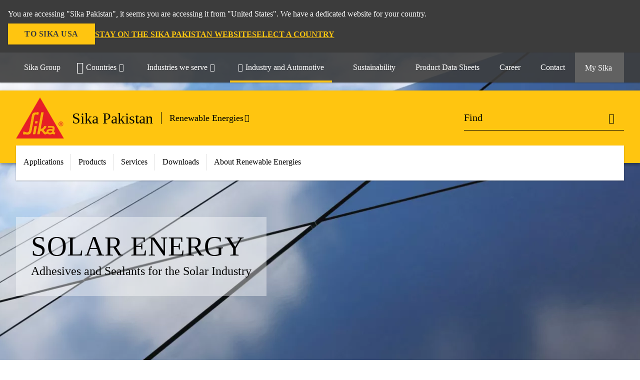

--- FILE ---
content_type: text/html;charset=utf-8
request_url: https://pak.sika.com/en/industry/renewable-energies/solar.html
body_size: 13768
content:

<!DOCTYPE HTML>
<html data-sika-lang="en" lang="en-PK" class="cmp-font-size--normal" dir="ltr">
<head>
    <meta charset="UTF-8"/>
    
    
    
    <title>Solar Energy</title>
    <meta name="viewport" content="width=device-width, initial-scale=1.0"/>
    
    
    
    
    <meta property="og:type" content="website"/>
    <meta property="og:url" content="https://pak.sika.com/en/industry/renewable-energies/solar.html"/>
    <meta property="og:title" content="Solar Energy"/>
    
    
    <meta itemprop="page-title" content="Solar Energy"/>
    <meta itemprop="repository-path" content="/content/pk/main/en/36913/36465/36488"/>
    <meta itemprop="page-type" content="categorypage"/>

    
    <meta itemprop="parent-page" content="/content/pk/main/en/36913/36465"/>
    
    
    <meta itemprop="categories" content="/36913/36465/36488"/>
    <meta itemprop="industry" content="industry"/>
    <meta itemprop="brand" content="/content/pk/main"/>
    
    
    
    
    

    <meta itemprop="title-sort" content="solarenergy"/>

    <script defer="defer" type="text/javascript" src="/.rum/@adobe/helix-rum-js@%5E2/dist/rum-standalone.js"></script>
<link rel="canonical" href="https://pak.sika.com/en/industry/renewable-energies/solar.html"/>
    
        
            <link rel="alternate" href="https://fin.sika.com/fi/teollisuus/uusiutuva-energia/aurinkoenergia.html" hreflang="fi-FI"/>
        
            <link rel="alternate" href="https://irl.sika.com/en/industry/renewable-energies/solar.html" hreflang="en-IE"/>
        
            <link rel="alternate" href="https://ukr.sika.com/uk/industry/renewable-energies/solar.html" hreflang="uk-UA"/>
        
            <link rel="alternate" href="https://usa.sika.com/en/industry/renewable-energies/solar.html" hreflang="en-US"/>
        
            <link rel="alternate" href="https://can.sika.com/en/industry-manufacturing/renewable-energies/solar-energy.html" hreflang="en-CA"/>
        
            <link rel="alternate" href="https://hrv.sika.com/hr/36913/renewable-energies/solar.html" hreflang="hr-HR"/>
        
            <link rel="alternate" href="https://egy.sika.com/en/Industry/renewable-energies/solar.html" hreflang="en-EG"/>
        
            <link rel="alternate" href="https://ind.sika.com/en/industry/renewable-energies/solar.html" hreflang="en-IN"/>
        
            <link rel="alternate" href="https://zaf.sika.com/en/industry/renewable-energies/solar.html" hreflang="en-ZA"/>
        
            <link rel="alternate" href="https://nor.sika.com/no/losninger-innen-industri/fornybar-energi/solenergi.html" hreflang="no-NO"/>
        
            <link rel="alternate" href="https://aut.sika.com/de/industrie/erneuerbare-energie/solarenergie.html" hreflang="de-AT"/>
        
            <link rel="alternate" href="https://grc.sika.com/el/industry/renewable-energies/solar-energy.html" hreflang="el-GR"/>
        
            <link rel="alternate" href="https://mys.sika.com/en/industry/renewable-energies/solar.html" hreflang="en-MY"/>
        
            <link rel="alternate" href="https://nld.sika.com/nl/industrie/duurzame-energie/zonne-energie.html" hreflang="nl-NL"/>
        
            <link rel="alternate" href="https://che.sika.com/fr/industry/energie-renouvelable/energie-solaire.html" hreflang="fr-CH"/>
        
            <link rel="alternate" href="https://ecu.sika.com/es/industria/Energ%C3%ADas%20Renovables/Energ%C3%ADa%20Solar.html" hreflang="es-EC"/>
        
            <link rel="alternate" href="https://aus.sika.com/en/industry/renewable-energies/solar.html" hreflang="en-AU"/>
        
            <link rel="alternate" href="https://tha.sika.com/en/Industry/renewable-energies/solar.html" hreflang="en-TH"/>
        
            <link rel="alternate" href="https://cze.sika.com/cs/industry/obnovitelne-zdrojeenergie/solarni-energie.html" hreflang="cs-CZ"/>
        
            <link rel="alternate" href="https://che.sika.com/de/industry/erneuerbare-energie/solarenergie.html" hreflang="de-CH"/>
        
            <link rel="alternate" href="https://pak.sika.com/en/industry/renewable-energies/solar.html" hreflang="en-PK"/>
        
            <link rel="alternate" href="https://jpn.sika.com/ja/industry/renewable-energies/solar-energy.html" hreflang="ja-JP"/>
        
            <link rel="alternate" href="https://hun.sika.com/hu/ipari-ragasztastechnika/megujulo-energia/napenergia.html" hreflang="hu-HU"/>
        
            <link rel="alternate" href="https://deu.sika.com/de/industrie/erneuerbare-energien/solarenergie.html" hreflang="de-DE"/>
        
            <link rel="alternate" href="https://twn.sika.com/zh/industry/renewable-energies/solar-engrgy.html" hreflang="zh-TW"/>
        
            <link rel="alternate" href="https://bra.sika.com/pt/industry/energia-renovavel/energia-solar.html" hreflang="pt-BR"/>
        
            <link rel="alternate" href="https://esp.sika.com/es/industria/energias-renovables/energia-solar.html" hreflang="es-ES"/>
        
            <link rel="alternate" href="https://industry.sika.com/en/home/renewable-energies/solar.html" hreflang="en"/>
        
            <link rel="alternate" href="https://chl.sika.com/es/industria/energias-renovables/energia-solar.html" hreflang="es-CL"/>
        
            <link rel="alternate" href="https://mex.sika.com/es/industria/Energ%C3%ADas%20Renovables/Energ%C3%ADa%20Solar.html" hreflang="es-MX"/>
        
            <link rel="alternate" href="https://can.sika.com/fr/industrie-fabrication/energies-renouvelables/energie-solaire.html" hreflang="fr-CA"/>
        
            <link rel="alternate" href="https://col.sika.com/es/industria/Energ%C3%ADas%20Renovables/Energ%C3%ADa%20Solar.html" hreflang="es-CO"/>
        
            <link rel="alternate" href="https://nzl.sika.com/en/industry/renewable-energies/solar.html" hreflang="en-NZ"/>
        
            <link rel="alternate" href="https://pol.sika.com/pl/przemys/energia-odnawialna/sloneczna.html" hreflang="pl-PL"/>
        
            <link rel="alternate" href="https://prt.sika.com/pt/solucoes-para-industria/energias-renovaveis/energia-solar.html" hreflang="pt-PT"/>
        
            <link rel="alternate" href="https://swe.sika.com/sv/Industri/foernyelsebar-energi/solar.html" hreflang="sv-SE"/>
        
            <link rel="alternate" href="https://dnk.sika.com/da/industri/vedvarende-energi/Sol.html" hreflang="da-DK"/>
        
            <link rel="alternate" href="https://che.sika.com/it/industry/energie-rinnovabili/energia-solare.html" hreflang="it-CH"/>
        
            <link rel="alternate" href="https://tur.sika.com/tr/enduestri/yenilenebilir-enerji/guene-enerjisi.html" hreflang="tr-TR"/>
        
            <link rel="alternate" href="https://fra.sika.com/fr/industrie/energies-renouvelables/energie-solaire.html" hreflang="fr-FR"/>
        
            <link rel="alternate" href="https://gbr.sika.com/en/industry/renewable-energies/solar.html" hreflang="en-GB"/>
        
    

    



    

    

  <!-- Always load base styles -->
  
    
<link rel="stylesheet" href="/etc.clientlibs/sika/clientlibs/clientlib-base.lc-c72f5a7b1603130ed05ab37748a06fac-lc.min.css" type="text/css">



  <!-- Load sika UI styles only when redesign feature flag is active -->
  
  




    <script>
        (function (w, d, s, l, i) {
            w[l] = w[l] || [];
            w[l].push({
                'gtm.start':
                    new Date().getTime(), event: 'gtm.js'
            });
            var f = d.getElementsByTagName(s)[0],
                j = d.createElement(s), dl = l != 'dataLayer' ? '&l=' + l : '';
            j.async = true;
            j.src =
                'https://www.googletagmanager.com/gtm.js?id=' + i + dl;
            f.parentNode.insertBefore(j, f);
        })(window, document, 'script', 'dataLayer', 'GTM-PGF9MBGW');
    </script>


    
    
    

    

    
    
    

    
    
    <link rel="apple-touch-icon" sizes="120x120" href="/content/dam/system/icons-sika/120x120.png"/>

    
    <link rel="apple-touch-icon" sizes="152x152" href="/content/dam/system/icons-sika/152x152.png"/>

    
    <link rel="apple-touch-icon" sizes="167x167" href="/content/dam/system/icons-sika/167x167.png"/>

    
    <link rel="apple-touch-icon" sizes="180x180" href="/content/dam/system/icons-sika/180x180.png"/>

    
    <link rel="icon" sizes="192x192" href="/content/dam/system/icons-sika/192x192.png"/>

    
    <link rel="icon" sizes="128x128" href="/content/dam/system/icons-sika/128x128.png"/>

    
    <meta name="msapplication-square310x310logo" content="/content/dam/system/icons-sika/310x310.png"/>
    <meta name="msapplication-wide310x150logo" content="/content/dam/system/icons-sika/310x150.png"/>
    <meta name="msapplication-square150x150logo" content="/content/dam/system/icons-sika/150x150.png"/>
    <meta name="msapplication-square70x70logo" content="/content/dam/system/icons-sika/70x70.png"/>

    
    <link rel="icon" sizes="48x48" href="/content/dam/system/icons-sika/48x48.png"/>
    <link rel="icon" sizes="32x32" href="/content/dam/system/icons-sika/32x32.png"/>
    <link rel="icon" sizes="16x16" href="/content/dam/system/icons-sika/16x16.png"/>


    
    
    

    
    
    
    

    
</head>
<body class="cmp-font--klavika ltr categorypage contentpage abstractpage page basicpage  ">


  



  <div id="app">
    <div class="cmp-app" v-page>
        


    <div id="header" class="cmp-header__anchor"></div>
    <header v-header class="cmp-header cmp-header--absolute">
        
  <div func-country-switch data-api-url="/en/industry/renewable-energies/solar.countryswitch.json" class="cmp-country-switch" style="display: none;">
    <div class="cmp-country-switch__content">
        <div class="cmp-country-switch__message" data-message></div>
        <div class="cmp-country-switch__action-items">
            <a class="cmp-button button" data-switch-button></a>
            <a class="cmp-country-switch__link-button" data-stay-button></a>
            <a class="cmp-country-switch__link-button" data-select-button></a>
        </div>
    </div>
  </div>


        <div class="cmp-meta-navigation">
    <div class="cmp-header-container">
        <div class="cmp-meta-left">
            <div class="cmp-group-title">
                <a href="https://www.sika.com" data-link-target="external" rel="noopener">Sika Group</a>
            </div>
            <ul class="cmp-dropdown dropdown menu">
                <li>
                    
                    <div data-servlet-path="/en.country-selector.json" v-modal="'worldwideselector'" class="cmp-modal cmp-website-selection-modal">
  <div class="cmp-website-selection">
    
    
      <div data-sika-open>
        <div class="cmp-website-selection__button">
          <a class="cmp-button secondary" data-sika-link-type="CTA">
            <i class="cmp-icon cmp-icon-earth"></i>
            Countries
          </a>
        </div>
      </div>
    
    <div data-sika-modal="modal-name" class="cmp-modal__overlay cmp-modal__overlay--website-selector">
      <div class="cmp-modal__content cmp-modal__overlay--website-selector-content">
        <div class="cmp-website-selection__content-holder">
          <div class="cmp-website-selection__header">
            <div class="cmp-website-selection__header-inner">
              <div class="cmp-website-selection__logo">
                <a href="/">
                  
  
  
  
  <picture v-responsive-image="true" data-image-src="{&#34;isResponsive&#34;:false,&#34;pattern&#34;:&#34;https://sika.scene7.com/is/content/sika/Sika_ClaimU_pos_rgb&#34;,&#34;alt&#34;:&#34;Sika Logo with Building Trust below triangle&#34;,&#34;imageProfileNamePrefix&#34;:&#34;:&#34;,&#34;imageProfileMap&#34;:{}}" data-height-based="false">
    
    <img class="svg-placeholder " src="[data-uri]" alt="Logo" title="Sika Logo"/>
  </picture>

                </a>
              </div>
              <div class="cmp-website-selection__title-wrap">
                <h3 class="cmp-website-selection__title">Choose a country</h3>
              </div>
            </div>
          </div>
          <div class="cmp-website-selection__parent"></div>
        </div>
        <button class="cmp-modal__close-button" data-sika-close type="button">
          <i class="cmp-icon cmp-icon-close"></i>
        </button>
      </div>
    </div>
  </div>
</div>

                    
                </li>
                
                <li>
                    <a href="#" v-toggle>
                        Industries we serve
                    </a>
                    <ul class="cmp-dropdown__menu menu submenu">
                        <li class="preselected-segment">
                            <a href="/en/industry.html">
                                Industry and Automotive
                            </a>
                        </li>
                        <li>
                            <a href="/en/construction.html">
                                Construction
                            </a>
                        </li>
<li>
                            <a href="/en/builders-merchants-diy.html">
                                Builder Merchants / DIY
                            </a>
                        </li>

                    </ul>
                </li>
                <li>
                    <a class="simple-link" href="/en/industry.html">
                        <i class="cmp-icon cmp-icon-home"></i>Industry and Automotive
                    </a>
                </li>
            </ul>
        </div>
        <div class="cmp-meta-right">
            <div class="cmp-navigation">
                <ul func-shadow class="cmp-navigation__menu">
                    <li class="cmp-navigation__item">
                        <a href="https://pak.sika.com/en/about-us/sustainability-strategy.html" target="_self" class="cmp-navigation__link ">
                            <i class="cmp-icon cmp-icon-"></i>
                            <span class="cmp-text">
                                Sustainability
                                
                            </span>
                        </a>
                    </li>
<li class="cmp-navigation__item">
                        <a href="https://pak.sika.com/en/documents-resources/pds.html" target="_self" class="cmp-navigation__link ">
                            <i class="cmp-icon cmp-icon-"></i>
                            <span class="cmp-text">
                                Product Data Sheets
                                
                            </span>
                        </a>
                    </li>
<li class="cmp-navigation__item">
                        <a href="https://pak.sika.com/en/career.html" target="_self" class="cmp-navigation__link ">
                            <i class="cmp-icon cmp-icon-"></i>
                            <span class="cmp-text">
                                Career
                                
                            </span>
                        </a>
                    </li>
<li class="cmp-navigation__item cmp-navigation__item--sticky-show">
                        <a href="https://pak.sika.com/en/Contact-Us.noNavigation.html" target="_self" v-fullscreen-modal class="cmp-navigation__link ">
                            <i class="cmp-icon cmp-icon-email-outline"></i>
                            <span class="cmp-text">
                                Contact
                                
                            </span>
                        </a>
                    </li>


                    <li v-cart-flash="['product', 'download']" data-cart-flash-animation-class="cmp-my-sika--flash" class="cmp-navigation__item cmp-my-sika">

                        <a href="javascript:;" target="_self" class="cmp-navigation__link" v-toggle>
                            <i class="cmp-icon cmp-icon-account"></i>
                            <span class="cmp-text">
                                My Sika&nbsp;
                            </span>
                        </a>
                        <div class="cmp-my-sika__overlay">
                            <div class="cmp-my-sika_element cmp-my-sika_element--linked" onClick="window.location = '/content/pk/main/en/my-sika.html'">
                                <div class="cmp-my-sika_element__icon">
                                    <i class="cmp-icon cmp-icon-file-multiple"></i>
                                </div>

                                <div class="cmp-my-sika_element_container">
                                    <div func-cart-count="download" data-cart-count-class-active="cmp-navigation__link--active" data-cart-count-class-flash="cmp-navigation__link--flash" class="cmp-my-sika_element_container__title">
                                        Document Basket
                                        <span class="cart-count_container"></span>

                                        
                                    </div>
                                </div>
                            </div>
                            <div class="cmp-my-sika_element cmp-my-sika_element--linked" onClick="window.location = '/content/pk/main/en/my-sika.html'">
                                <div class="cmp-my-sika_element__icon">
                                    <i class="cmp-icon cmp-icon-star"></i>
                                </div>

                                <div class="cmp-my-sika_element_container">
                                    <div func-cart-count="product" data-cart-count-class-active="cmp-navigation__link--active" data-cart-count-class-flash="cmp-navigation__link--flash" class="cmp-my-sika_element_container__title">
                                        Favourite Products
                                        <span class="cart-count_container"></span>

                                        
                                    </div>
                                </div>
                            </div>
                            
                                
                                <div class="cmp-my-sika_element">
                                    <div class="cmp-my-sika_element__icon">
                                        <i class="cmp-icon cmp-icon-basket"></i>
                                    </div>

                                    <div class="cmp-my-sika_element_container">
                                        <div class="cmp-my-sika_element_container__title">Sika Shop</div>
                                        <div class="cmp-my-sika_element_container_links">
                                            <a href="/en/builders-merchants-diy/sika-shop.html">
                                                
                                            </a>
                                        </div>
                                    </div>
                                </div>
                            
                        </div>
                    </li>
                    
                        <li class="cmp-navigation__item cmp-navigation__item--sticky-show cmp-my-sika cart">
                            <a func-cart-count="download" func-cart-count-mobile="download" data-cart-count-class-active="cmp-navigation__link--active" data-cart-count-class-flash="cmp-navigation__link--flash" href="/en/my-sika.html" class="cmp-navigation__link">
                                <i class="cmp-icon cmp-icon-file-multiple"></i>
                                <span class="cmp-text">
                                    Document Basket&nbsp;
                                    <span class="cart-count_container"></span>
                                </span>
                                
                            </a>
                        </li>
                        <li class="cmp-navigation__item cmp-navigation__item--sticky-show cmp-my-sika cart">
                            <a func-cart-count="product" func-cart-count-mobile="product" data-cart-count-class-active="cmp-navigation__link--active" data-cart-count-class-flash="cmp-navigation__link--flash" href="/en/my-sika.html" class="cmp-navigation__link">
                                <i class="cmp-icon cmp-icon-star"></i>
                                <span class="cmp-text">
                                    Favourite Products&nbsp;
                                    <span class="cart-count_container"></span>
                                </span>
                                
                            </a>
                        </li>
                        
                            
                        
                    
                </ul>
            </div>
        </div>
    </div>
</div>
        <div class="cmp-header__content">
            <div class="cmp-header-container">
                <div class="cmp-header__content-left">
                    <div class="cmp-header__logo">
                        <a href="/">
                            
  
  
  <picture>
    
    <img src="https://sika.scene7.com/is/content/sika/Sika_ClaimU_pos_rgb" alt="Logo" title="Sika Logo"/>
  </picture>

                        </a>
                    </div>
                    <div class="cmp-header__logo cmp-header__logo--is-mobile">
                        <a href="/">
                            
  
  
  <picture>
    <source type="image/webp" srcset="https://sika.scene7.com/is/image/sika/Sika_NoClaim_pos_rgb_mobile?wid=160&amp;hei=138&amp;fit=crop%2C1&amp;fmt=webp-alpha 1.0x, https://sika.scene7.com/is/image/sika/Sika_NoClaim_pos_rgb_mobile?wid=320&amp;hei=277&amp;fit=crop%2C1&amp;fmt=webp-alpha 1.5x, https://sika.scene7.com/is/image/sika/Sika_NoClaim_pos_rgb_mobile?wid=320&amp;hei=277&amp;fit=crop%2C1&amp;fmt=webp-alpha 2.0x" media="(min-width: 1441px)"/>
<source type="image/webp" srcset="https://sika.scene7.com/is/image/sika/Sika_NoClaim_pos_rgb_mobile?wid=160&amp;hei=138&amp;fit=crop%2C1&amp;fmt=webp-alpha 1.0x, https://sika.scene7.com/is/image/sika/Sika_NoClaim_pos_rgb_mobile?wid=320&amp;hei=277&amp;fit=crop%2C1&amp;fmt=webp-alpha 1.5x, https://sika.scene7.com/is/image/sika/Sika_NoClaim_pos_rgb_mobile?wid=320&amp;hei=277&amp;fit=crop%2C1&amp;fmt=webp-alpha 2.0x" media="(min-width: 1025px)"/>
<source type="image/webp" srcset="https://sika.scene7.com/is/image/sika/Sika_NoClaim_pos_rgb_mobile?wid=160&amp;hei=138&amp;fit=crop%2C1&amp;fmt=webp-alpha 1.0x, https://sika.scene7.com/is/image/sika/Sika_NoClaim_pos_rgb_mobile?wid=320&amp;hei=277&amp;fit=crop%2C1&amp;fmt=webp-alpha 1.5x, https://sika.scene7.com/is/image/sika/Sika_NoClaim_pos_rgb_mobile?wid=320&amp;hei=277&amp;fit=crop%2C1&amp;fmt=webp-alpha 2.0x" media="(min-width: 601px)"/>
<source type="image/webp" srcset="https://sika.scene7.com/is/image/sika/Sika_NoClaim_pos_rgb_mobile?wid=160&amp;hei=138&amp;fit=crop%2C1&amp;fmt=webp-alpha 1.0x, https://sika.scene7.com/is/image/sika/Sika_NoClaim_pos_rgb_mobile?wid=320&amp;hei=277&amp;fit=crop%2C1&amp;fmt=webp-alpha 1.5x, https://sika.scene7.com/is/image/sika/Sika_NoClaim_pos_rgb_mobile?wid=320&amp;hei=277&amp;fit=crop%2C1&amp;fmt=webp-alpha 2.0x" media="(min-width: 481px)"/>
<source type="image/webp" srcset="https://sika.scene7.com/is/image/sika/Sika_NoClaim_pos_rgb_mobile?wid=160&amp;hei=138&amp;fit=crop%2C1&amp;fmt=webp-alpha 1.0x, https://sika.scene7.com/is/image/sika/Sika_NoClaim_pos_rgb_mobile?wid=320&amp;hei=277&amp;fit=crop%2C1&amp;fmt=webp-alpha 1.5x, https://sika.scene7.com/is/image/sika/Sika_NoClaim_pos_rgb_mobile?wid=320&amp;hei=277&amp;fit=crop%2C1&amp;fmt=webp-alpha 2.0x"/>
<source type="image/png" srcset="https://sika.scene7.com/is/image/sika/Sika_NoClaim_pos_rgb_mobile?wid=160&amp;hei=138&amp;fit=crop%2C1&amp;fmt=png-alpha 1.0x, https://sika.scene7.com/is/image/sika/Sika_NoClaim_pos_rgb_mobile?wid=320&amp;hei=277&amp;fit=crop%2C1&amp;fmt=png-alpha 1.5x, https://sika.scene7.com/is/image/sika/Sika_NoClaim_pos_rgb_mobile?wid=320&amp;hei=277&amp;fit=crop%2C1&amp;fmt=png-alpha 2.0x" media="(min-width: 1441px)"/>
<source type="image/png" srcset="https://sika.scene7.com/is/image/sika/Sika_NoClaim_pos_rgb_mobile?wid=160&amp;hei=138&amp;fit=crop%2C1&amp;fmt=png-alpha 1.0x, https://sika.scene7.com/is/image/sika/Sika_NoClaim_pos_rgb_mobile?wid=320&amp;hei=277&amp;fit=crop%2C1&amp;fmt=png-alpha 1.5x, https://sika.scene7.com/is/image/sika/Sika_NoClaim_pos_rgb_mobile?wid=320&amp;hei=277&amp;fit=crop%2C1&amp;fmt=png-alpha 2.0x" media="(min-width: 1025px)"/>
<source type="image/png" srcset="https://sika.scene7.com/is/image/sika/Sika_NoClaim_pos_rgb_mobile?wid=160&amp;hei=138&amp;fit=crop%2C1&amp;fmt=png-alpha 1.0x, https://sika.scene7.com/is/image/sika/Sika_NoClaim_pos_rgb_mobile?wid=320&amp;hei=277&amp;fit=crop%2C1&amp;fmt=png-alpha 1.5x, https://sika.scene7.com/is/image/sika/Sika_NoClaim_pos_rgb_mobile?wid=320&amp;hei=277&amp;fit=crop%2C1&amp;fmt=png-alpha 2.0x" media="(min-width: 601px)"/>
<source type="image/png" srcset="https://sika.scene7.com/is/image/sika/Sika_NoClaim_pos_rgb_mobile?wid=160&amp;hei=138&amp;fit=crop%2C1&amp;fmt=png-alpha 1.0x, https://sika.scene7.com/is/image/sika/Sika_NoClaim_pos_rgb_mobile?wid=320&amp;hei=277&amp;fit=crop%2C1&amp;fmt=png-alpha 1.5x, https://sika.scene7.com/is/image/sika/Sika_NoClaim_pos_rgb_mobile?wid=320&amp;hei=277&amp;fit=crop%2C1&amp;fmt=png-alpha 2.0x" media="(min-width: 481px)"/>
<source type="image/png" srcset="https://sika.scene7.com/is/image/sika/Sika_NoClaim_pos_rgb_mobile?wid=160&amp;hei=138&amp;fit=crop%2C1&amp;fmt=png-alpha 1.0x, https://sika.scene7.com/is/image/sika/Sika_NoClaim_pos_rgb_mobile?wid=320&amp;hei=277&amp;fit=crop%2C1&amp;fmt=png-alpha 1.5x, https://sika.scene7.com/is/image/sika/Sika_NoClaim_pos_rgb_mobile?wid=320&amp;hei=277&amp;fit=crop%2C1&amp;fmt=png-alpha 2.0x"/>

    <img src="https://sika.scene7.com/is/image/sika/Sika_NoClaim_pos_rgb_mobile?wid=160&hei=138&fit=crop%2C1" alt="Logo"/>
  </picture>

                        </a>
                    </div>
                    
                    <div class="cmp-header__title cmp-font--light cmp-header__title--hideOnMobile">
                        Sika Pakistan
                    </div>

                    <div class="cmp-navigation-subsegment cmp-navigation-subsegment--desktop dropdown menu">
                        <a class="opener" v-toggle>
                            
                                Renewable Energies
                            
                            
                        </a>
                        <div class="segment-menu">
                            <ul class="cmp-dropdown__menu">
                                <li><a href="/en/industry/advanced-resins.html">Advanced Resins</a></li>
<li><a href="/en/industry/appliance-and-equipment.html">Appliances &amp; Equipment</a></li>
<li><a href="/en/industry/automotive.html">Automotive</a></li>
<li><a href="/en/industry/automotive-aftermarket.html">Automotive Aftermarket</a></li>
<li><a href="/en/industry/building-components.html">Building Components</a></li>
<li><a href="/en/industry/marine.html">Marine</a></li>
<li><a href="/en/industry/textiles-and-consumables.html">Textiles &amp; Consumables</a></li>
<li><a href="/en/industry/transportation.html">Transportation</a></li>

                            </ul>
                        </div>
                    </div>
                    <div class="cmp-navigation-subsegment cmp-navigation-subsegment--mobile dropdown menu">

                    </div>
                </div>
                <div class="cmp-header__content-right">
                    
  
  
    <div class="cmp-search-field">
      <!-- Search Form -->
      <form v-search class="cmp-search-form" action="/en/serp.html" method="get">
        
        <input type="hidden" name="filterPath" value="/content/pk/main/en/36913/36465"/>
        <!-- Search Input Field and Buttons -->
        <input type="text" name="q" placeholder="Find" data-placeholder-large="Find Products, Systems and Solutions" autocomplete="off" data-autocomplete-uri="/content/pk/main/en/serp/_jcr_content.typeahead.json" data-language-code="en" data-typeahead-filters="[{&#34;type&#34;:&#34;AndFilter&#34;,&#34;startsWith&#34;:false,&#34;key&#34;:&#34;brand_str&#34;,&#34;value&#34;:&#34;/content/pk/main&#34;}]" class="cmp-search-form__field cmp-font--light"/>
        <button type="reset" class="cmp-search-form__button-clear">
          <i class="cmp-icon cmp-icon-close"></i>
        </button>
        <div class="cmp-search-form__button-action cmp-search-form__button-action-just-icon">
          <i class="cmp-icon cmp-icon-magnify"></i>
        </div>
        <button type="submit" class="cmp-search-form__button-action" aria-label="Find">
          <i class="cmp-icon cmp-icon-magnify"></i>
        </button>

        <!-- Search Block Box -->
        <div class="cmp-search-block">
          <!-- Search Suggestions -->
          <div class="cmp-navigation-block cmp-search-block__suggestions">
            <div class="cmp-link-list">
              <div class="cmp-link-list__title">
                <h6>Suggested Searches</h6>
              </div>
              <div class="cmp-link-list__items">
                <ul>
                  <li><a href=""></a></li>
                </ul>
              </div>
            </div>
          </div>
          <!-- Search Top Results -->
          <div class="cmp-navigation-block cmp-search-block__suggestions cmp-search-block__suggestions__top-results">
            <div class="cmp-title">
              <h6>Recommendations</h6>
            </div>
          </div>
          <!-- Search Quick Links -->
          

          <!-- Search Recommendations -->
          
        </div>
      </form>
    </div>
    
  

                    <div class="cmp-burger-icon" func-cart-count-mobile.empty="download, product">
                        <div class="icon">
                            <div class="line line--1"></div>
                            <div class="line line--2"></div>
                            <div class="line line--3"></div>
                        </div>
                    </div>
                </div>
            </div>
        </div>
        <div class="cmp-main-navigation--mobile">

    <div class="cmp-main-navigation-segment show-subsegment">
        <div>
            <ul>
                <li class="back">
                    <span>
                        <a href="/en/industry.html">
                            Industry and Automotive
                        </a>
                    </span>
                </li>

                <li class="has-children">
                    <span data-is-togglable="true">
                        <a href="/en/industry/renewable-energies.html">
                            Renewable Energies
                            
                        </a>
                    </span>
                    <ul class="sub-nav">
                        <li>
                            <a class="main" href="/en/industry/advanced-resins.html">Advanced Resins
                                
                            </a>
                        </li>
                    
                        <li>
                            <a class="main" href="/en/industry/appliance-and-equipment.html">Appliances &amp; Equipment
                                
                            </a>
                        </li>
                    
                        <li>
                            <a class="main" href="/en/industry/automotive.html">Automotive
                                
                            </a>
                        </li>
                    
                        <li>
                            <a class="main" href="/en/industry/automotive-aftermarket.html">Automotive Aftermarket
                                
                            </a>
                        </li>
                    
                        <li>
                            <a class="main" href="/en/industry/building-components.html">Building Components
                                
                            </a>
                        </li>
                    
                        <li>
                            <a class="main" href="/en/industry/marine.html">Marine
                                
                            </a>
                        </li>
                    
                        <li>
                            <a class="main" href="/en/industry/textiles-and-consumables.html">Textiles &amp; Consumables
                                
                            </a>
                        </li>
                    
                        <li>
                            <a class="main" href="/en/industry/transportation.html">Transportation
                                
                            </a>
                        </li>
                    </ul>
                </li>
            </ul>
        </div>
    </div>
    <div class="cmp-main-navigation-root">
        <ul class="first">
            
                <li class="has-children">
                    
                    <span>Applications</span>
                    <ul class="sub-nav">
                        <li class="back">Back to main menu</li>
                        <li class="overview cmp-font--bold">
                            

                            <!-- when there is no link we need a span so that we can target the element via css -->
                            <span>Applications</span>
                        </li>
                        
                            <li class="">
                                <a href="/en/industry/renewable-energies/solar.html">
                                        Solar
                                </a>
                                
                                
                            </li>
                            
                        
                            <li class="">
                                <a href="https://wind.sika.com/" data-link-target="external" rel="noopener">
                                        Wind
                                </a>
                                
                                
                            </li>
                            
                        
                    </ul>
                </li>
            
                <li class="">
                    <a href="/en/industry/renewable-energies/solar/solar-energies-products.html">
                        Products
                    </a>
                    
                    
                </li>
            
                <li class="">
                    <a href="/en/industry/renewable-energies/solar/finding-solutions-together.html">
                        Services
                    </a>
                    
                    
                </li>
            
                <li class="has-children">
                    
                    <span>Downloads</span>
                    <ul class="sub-nav">
                        <li class="back">Back to main menu</li>
                        <li class="overview cmp-font--bold">
                            

                            <!-- when there is no link we need a span so that we can target the element via css -->
                            <span>Downloads</span>
                        </li>
                        
                            
                            
                                <li>
                                    <a href="/en/industry/renewable-energies/solar/download-documents.html" target="_self">
                                        Solar Energy
                                    </a>
                                </li>

                            
                        
                    </ul>
                </li>
            
                <li class="">
                    <a href="/en/industry/renewable-energies.html">
                        About Renewable Energies
                    </a>
                    
                    
                </li>
            
            
        </ul>
        <div class="cmp-nav-footer">
            <ul>
                <li>
                    <a href="https://pak.sika.com/en/about-us/sustainability-strategy.html" target="_self">
                        Sustainability
                        
                    </a>
                </li>
<li>
                    <a href="https://pak.sika.com/en/documents-resources/pds.html" target="_self">
                        Product Data Sheets
                        
                    </a>
                </li>
<li>
                    <a href="https://pak.sika.com/en/career.html" target="_self">
                        Career
                        
                    </a>
                </li>
<li>
                    <a href="https://pak.sika.com/en/Contact-Us.noNavigation.html" target="_self" v-fullscreen-modal>
                        Contact
                        
                    </a>
                </li>


                <li>
                    <div v-modal class="cmp-modal">
                        <div class="cmp-segment-switch">
                            <div data-sika-open>
                                <div class="cmp-segment-switch__button">
                                    <a class="cmp-button secondary" data-sika-link-type="CTA">
                                        Industries we serve
                                    </a>
                                </div>
                            </div>

                            <div data-sika-modal="modal-name" class="cmp-modal__overlay cmp-modal__overlay--website-selector">
                                <div class="cmp-modal__content">
                                    <div class="cmp-segment-switch__content-holder">
                                        <div class="cmp-segment-switch__content">
                                            <div class="cmp-segment-switch__content__title">
                                                <h4>Choose a segment</h4>
                                            </div>
                                            <ul class="cmp-segment-switch__content__list">
                                                <li class="preselected-segment">
                                                    <a class="main" href="/en/industry.html">Industry and Automotive
                                                        
                                                    </a>
                                                </li>
                                                <li>
                                                    <a class="main" href="/en/construction.html">Construction
                                                        
                                                    </a>
                                                </li>
<li>
                                                    <a class="main" href="/en/builders-merchants-diy.html">Builder Merchants / DIY
                                                        
                                                    </a>
                                                </li>

                                            </ul>
                                        </div>
                                    </div>
                                    <button class="cmp-modal__close-button" data-sika-close type="button">
                                        <i class="cmp-icon cmp-icon-close"></i>
                                    </button>
                                </div>
                            </div>
                        </div>
                    </div>
                </li>

                <li>
                    <a href="https://www.sika.com" data-link-target="external" rel="noopener">Sika Group</a>
                </li>

                <li>
                    
                    <div data-servlet-path="/en.country-selector.json" v-modal="'worldwideselectormobile'" class="cmp-modal cmp-website-selection-modal">
  <div class="cmp-website-selection">
    
    
      <div data-sika-open>
        <div class="cmp-website-selection__button">
          <a class="cmp-button secondary" data-sika-link-type="CTA">
            <i class="cmp-icon cmp-icon-earth"></i>
            Countries
          </a>
        </div>
      </div>
    
    <div data-sika-modal="modal-name" class="cmp-modal__overlay cmp-modal__overlay--website-selector">
      <div class="cmp-modal__content cmp-modal__overlay--website-selector-content">
        <div class="cmp-website-selection__content-holder">
          <div class="cmp-website-selection__header">
            <div class="cmp-website-selection__header-inner">
              <div class="cmp-website-selection__logo">
                <a href="/">
                  
  
  
  
  <picture v-responsive-image="true" data-image-src="{&#34;isResponsive&#34;:false,&#34;pattern&#34;:&#34;https://sika.scene7.com/is/content/sika/Sika_ClaimU_pos_rgb&#34;,&#34;alt&#34;:&#34;Sika Logo with Building Trust below triangle&#34;,&#34;imageProfileNamePrefix&#34;:&#34;:&#34;,&#34;imageProfileMap&#34;:{}}" data-height-based="false">
    
    <img class="svg-placeholder " src="[data-uri]" alt="Logo" title="Sika Logo"/>
  </picture>

                </a>
              </div>
              <div class="cmp-website-selection__title-wrap">
                <h3 class="cmp-website-selection__title">Choose a country</h3>
              </div>
            </div>
          </div>
          <div class="cmp-website-selection__parent"></div>
        </div>
        <button class="cmp-modal__close-button" data-sika-close type="button">
          <i class="cmp-icon cmp-icon-close"></i>
        </button>
      </div>
    </div>
  </div>
</div>

                    
                </li>
            </ul>
        </div>
    </div>
</div>

        <div class="cmp-main-navigation cmp-header-container">
    <div class="cmp-navigation-segment">
        <div class="cmp-nav-mega-dropdown">
            <nav class="cmp-navigation">
                <ul class="cmp-navigation__menu cmp-nav-mega-dropdown__menu">
                    <li class="cmp-navigation__item has-children">
                        
                        <a class="cmp-navigation__link" v-toggle>
                            Applications
                        </a>
                        <div class="cmp-nav-mega-dropdown__content">
                            <div class="grid-x">
                                <div class="cell medium-2 cmp-nav-mega-dropdown__column">
                                    <div class="cmp-nav-mega-dropdown__content__sub-title cmp-font--bold">
                                        <a href="/en/industry/renewable-energies/solar.html">
                                            Solar
                                        </a>
                                    </div>
                                    
                                </div>
<div class="cell medium-2 cmp-nav-mega-dropdown__column">
                                    <div class="cmp-nav-mega-dropdown__content__sub-title cmp-font--bold">
                                        <a href="https://wind.sika.com/" data-link-target="external" rel="noopener">
                                            Wind
                                        </a>
                                    </div>
                                    
                                </div>

                            </div>
                        </div>
                    </li>
                
                    <li class="cmp-navigation__item has-children">
                        <a class="cmp-navigation__link" href="/en/industry/renewable-energies/solar/solar-energies-products.html">
                            Products 
                        </a>
                        
                        
                    </li>
                
                    <li class="cmp-navigation__item has-children">
                        <a class="cmp-navigation__link" href="/en/industry/renewable-energies/solar/finding-solutions-together.html">
                            Services 
                        </a>
                        
                        
                    </li>
                
                    <li class="cmp-navigation__item has-children">
                        
                        <a class="cmp-navigation__link" v-toggle>
                            Downloads
                        </a>
                        <div class="cmp-nav-mega-dropdown__content">
                            <div class="grid-x">
                                <div class="cell medium-2 cmp-nav-mega-dropdown__column">
                                    
                                    <ul>
                                        <li>
                                            <a href="/en/industry/renewable-energies/solar/download-documents.html" target="_self">
                                                Solar Energy
                                            </a>
                                        </li>
                                    </ul>
                                </div>

                            </div>
                        </div>
                    </li>
                
                    <li class="cmp-navigation__item has-children">
                        <a class="cmp-navigation__link" href="/en/industry/renewable-energies.html">
                            About Renewable Energies 
                        </a>
                        
                        
                    </li>
                </ul>
            </nav>
        </div>
    </div>
</div>
    </header>
    <div class="cmp-header--spacer"></div>

<div>




  <!-- Legacy Design - Original markup preserved -->
  
  
    <div class="cmp-hero cmp-hero--lightbg ">
      <div class="cmp-hero__background">
        
  
  
  <picture>
    <source type="image/webp" srcset="https://sika.scene7.com/is/image/sika/glo-solar-thermal-collectors-renewable-energy:16-9?wid=1920&amp;hei=1080&amp;fit=crop%2C1&amp;fmt=webp-alpha 1.0x, https://sika.scene7.com/is/image/sika/glo-solar-thermal-collectors-renewable-energy:16-9?wid=2880&amp;hei=1620&amp;fit=crop%2C1&amp;fmt=webp-alpha 1.5x, https://sika.scene7.com/is/image/sika/glo-solar-thermal-collectors-renewable-energy:16-9?wid=2880&amp;hei=1620&amp;fit=crop%2C1&amp;fmt=webp-alpha 2.0x" media="(min-width: 1441px)"/>
<source type="image/webp" srcset="https://sika.scene7.com/is/image/sika/glo-solar-thermal-collectors-renewable-energy:16-9?wid=1440&amp;hei=810&amp;fit=crop%2C1&amp;fmt=webp-alpha 1.0x, https://sika.scene7.com/is/image/sika/glo-solar-thermal-collectors-renewable-energy:16-9?wid=2440&amp;hei=1373&amp;fit=crop%2C1&amp;fmt=webp-alpha 1.5x, https://sika.scene7.com/is/image/sika/glo-solar-thermal-collectors-renewable-energy:16-9?wid=2880&amp;hei=1620&amp;fit=crop%2C1&amp;fmt=webp-alpha 2.0x" media="(min-width: 1025px)"/>
<source type="image/webp" srcset="https://sika.scene7.com/is/image/sika/glo-solar-thermal-collectors-renewable-energy:16-9?wid=1024&amp;hei=576&amp;fit=crop%2C1&amp;fmt=webp-alpha 1.0x, https://sika.scene7.com/is/image/sika/glo-solar-thermal-collectors-renewable-energy:16-9?wid=1620&amp;hei=911&amp;fit=crop%2C1&amp;fmt=webp-alpha 1.5x, https://sika.scene7.com/is/image/sika/glo-solar-thermal-collectors-renewable-energy:16-9?wid=2440&amp;hei=1373&amp;fit=crop%2C1&amp;fmt=webp-alpha 2.0x" media="(min-width: 601px)"/>
<source type="image/webp" srcset="https://sika.scene7.com/is/image/sika/glo-solar-thermal-collectors-renewable-energy:16-9?wid=600&amp;hei=338&amp;fit=crop%2C1&amp;fmt=webp-alpha 1.0x, https://sika.scene7.com/is/image/sika/glo-solar-thermal-collectors-renewable-energy:16-9?wid=960&amp;hei=540&amp;fit=crop%2C1&amp;fmt=webp-alpha 1.5x, https://sika.scene7.com/is/image/sika/glo-solar-thermal-collectors-renewable-energy:16-9?wid=1200&amp;hei=675&amp;fit=crop%2C1&amp;fmt=webp-alpha 2.0x" media="(min-width: 481px)"/>
<source type="image/webp" srcset="https://sika.scene7.com/is/image/sika/glo-solar-thermal-collectors-renewable-energy:16-9?wid=480&amp;hei=270&amp;fit=crop%2C1&amp;fmt=webp-alpha 1.0x, https://sika.scene7.com/is/image/sika/glo-solar-thermal-collectors-renewable-energy:16-9?wid=768&amp;hei=432&amp;fit=crop%2C1&amp;fmt=webp-alpha 1.5x, https://sika.scene7.com/is/image/sika/glo-solar-thermal-collectors-renewable-energy:16-9?wid=960&amp;hei=540&amp;fit=crop%2C1&amp;fmt=webp-alpha 2.0x"/>
<source type="image/png" srcset="https://sika.scene7.com/is/image/sika/glo-solar-thermal-collectors-renewable-energy:16-9?wid=1920&amp;hei=1080&amp;fit=crop%2C1&amp;fmt=png-alpha 1.0x, https://sika.scene7.com/is/image/sika/glo-solar-thermal-collectors-renewable-energy:16-9?wid=2880&amp;hei=1620&amp;fit=crop%2C1&amp;fmt=png-alpha 1.5x, https://sika.scene7.com/is/image/sika/glo-solar-thermal-collectors-renewable-energy:16-9?wid=2880&amp;hei=1620&amp;fit=crop%2C1&amp;fmt=png-alpha 2.0x" media="(min-width: 1441px)"/>
<source type="image/png" srcset="https://sika.scene7.com/is/image/sika/glo-solar-thermal-collectors-renewable-energy:16-9?wid=1440&amp;hei=810&amp;fit=crop%2C1&amp;fmt=png-alpha 1.0x, https://sika.scene7.com/is/image/sika/glo-solar-thermal-collectors-renewable-energy:16-9?wid=2440&amp;hei=1373&amp;fit=crop%2C1&amp;fmt=png-alpha 1.5x, https://sika.scene7.com/is/image/sika/glo-solar-thermal-collectors-renewable-energy:16-9?wid=2880&amp;hei=1620&amp;fit=crop%2C1&amp;fmt=png-alpha 2.0x" media="(min-width: 1025px)"/>
<source type="image/png" srcset="https://sika.scene7.com/is/image/sika/glo-solar-thermal-collectors-renewable-energy:16-9?wid=1024&amp;hei=576&amp;fit=crop%2C1&amp;fmt=png-alpha 1.0x, https://sika.scene7.com/is/image/sika/glo-solar-thermal-collectors-renewable-energy:16-9?wid=1620&amp;hei=911&amp;fit=crop%2C1&amp;fmt=png-alpha 1.5x, https://sika.scene7.com/is/image/sika/glo-solar-thermal-collectors-renewable-energy:16-9?wid=2440&amp;hei=1373&amp;fit=crop%2C1&amp;fmt=png-alpha 2.0x" media="(min-width: 601px)"/>
<source type="image/png" srcset="https://sika.scene7.com/is/image/sika/glo-solar-thermal-collectors-renewable-energy:16-9?wid=600&amp;hei=338&amp;fit=crop%2C1&amp;fmt=png-alpha 1.0x, https://sika.scene7.com/is/image/sika/glo-solar-thermal-collectors-renewable-energy:16-9?wid=960&amp;hei=540&amp;fit=crop%2C1&amp;fmt=png-alpha 1.5x, https://sika.scene7.com/is/image/sika/glo-solar-thermal-collectors-renewable-energy:16-9?wid=1200&amp;hei=675&amp;fit=crop%2C1&amp;fmt=png-alpha 2.0x" media="(min-width: 481px)"/>
<source type="image/png" srcset="https://sika.scene7.com/is/image/sika/glo-solar-thermal-collectors-renewable-energy:16-9?wid=480&amp;hei=270&amp;fit=crop%2C1&amp;fmt=png-alpha 1.0x, https://sika.scene7.com/is/image/sika/glo-solar-thermal-collectors-renewable-energy:16-9?wid=768&amp;hei=432&amp;fit=crop%2C1&amp;fmt=png-alpha 1.5x, https://sika.scene7.com/is/image/sika/glo-solar-thermal-collectors-renewable-energy:16-9?wid=960&amp;hei=540&amp;fit=crop%2C1&amp;fmt=png-alpha 2.0x"/>

    <img src="https://sika.scene7.com/is/image/sika/glo-solar-thermal-collectors-renewable-energy:16-9?wid=1920&hei=1080&fit=crop%2C1" alt="Thermal Solar Collectors" title="Thermal Solar Collectors"/>
  </picture>

      </div>
      
      <div class="cmp-hero__content">
        <div class="cmp-hero__content--wrapper">
          <div class="cmp-hero__content--wrapper--light">
            <h1 class="cmp-display">Solar Energy</h1>
            <h5 class="cmp-font--regular">Adhesives and Sealants for the Solar Industry</h5>
            
          </div>
        </div>
      </div>
      
    </div>
    <div class="cmp-helpbox-offset">

<div class="cmp-helpbox-container" v-helpbox>
  <div class="cmp-helpbox">
    <h2 class="cmp-helpbox__title">How can we help you?</h2>

    <div class="cmp-helpbox__content">
      <div class="cmp-search-field cmp-search-field--large">
        <form v-search method="get" class="cmp-search-form" action="/en/serp.html">
          <input name="q" type="text" autocomplete="off" class="cmp-search-form__field cmp-font--light" data-language-code="en" placeholder="Find Products, Systems and Solutions" data-typeahead-filters="[{&#34;type&#34;:&#34;AndFilter&#34;,&#34;startsWith&#34;:false,&#34;key&#34;:&#34;brand_str&#34;,&#34;value&#34;:&#34;/content/pk/main&#34;}]" data-autocomplete-uri="/content/pk/main/en/serp/_jcr_content.typeahead.json" data-placeholder-large="Find Products, Systems and Solutions"/>

          <button type="reset" class="cmp-search-form__button-clear">
            <i class="cmp-icon cmp-icon-close"></i>
          </button>
          <div class="cmp-search-form__button-action cmp-search-form__button-action-just-icon">
            <i class="cmp-icon cmp-icon-magnify"></i>
          </div>
          <button type="submit" class="cmp-search-form__button-action" aria-label="Find Products, Systems and Solutions">
            <i class="cmp-icon cmp-icon-magnify"></i>
          </button>

          <div class="cmp-search-block">
            <div class="cmp-navigation-block cmp-search-block__suggestions">
              <div class="cmp-link-list">
                <div class="cmp-link-list__title">
                  <h6>Suggested Searches</h6>
                </div>
                <div class="cmp-link-list__items">
                  <ul>
                    <li><a href=""></a></li>
                  </ul>
                </div>
              </div>
            </div>
            <div class="cmp-navigation-block cmp-search-block__suggestions cmp-search-block__suggestions__top-results">
              <div class="cmp-title">
                <h6>Recommendations</h6>
              </div>
            </div>
            
            
          </div>
        </form>
      </div>
    </div>
  </div>
  <div func-shadow class="cmp-helpbox-bar">
    
      <a class="cmp-helpbox__icon cmp-font--regular" href="#application" target="_self">
        <i class="cmp-icon cmp-icon-menu"></i>
        <div class="cmp-helpbox__icon-text">Choose your application</div>
      </a>
    
      <a class="cmp-helpbox__icon cmp-font--regular" href="/en/industry/renewable-energies/solar/download-documents.html" target="_blank">
        <i class="cmp-icon cmp-icon-arrow-down-bold"></i>
        <div class="cmp-helpbox__icon-text">Download documents</div>
      </a>
    
      <a class="cmp-helpbox__icon cmp-font--regular" href="#references" target="_self">
        <i class="cmp-icon cmp-icon-check"></i>
        <div class="cmp-helpbox__icon-text">Check our references</div>
      </a>
    
      <a class="cmp-helpbox__icon cmp-font--regular" href="/en/industry/about-industry/contact.html" target="_blank">
        <i class="cmp-icon cmp-icon-account-search"></i>
        <div class="cmp-helpbox__icon-text">Get technical support</div>
      </a>
    
  </div>
</div>


    

</div>
  

</div>


<div class="cmp-content-breadcrumb-share">
	


  

  
    <!-- Legacy breadcrumb -->
    <nav class="cmp-breadcrumb" func-breadcrumb>
      <script type="application/ld+json">
        {"@context":"http://schema.org/","@type":"BreadcrumbList","itemListElement":[{"@type":"ListItem","position":1,"item":{"@id":"https://pak.sika.com/en/industry.html","name":"Industry"}},{"@type":"ListItem","position":2,"item":{"@id":"https://pak.sika.com/en/industry/renewable-energies.html","name":"Renewable Energies"}},{"@type":"ListItem","position":3,"item":{"@id":"https://pak.sika.com/en/industry/renewable-energies/solar.html","name":"Solar Energy"}}]}
      </script>
      <ol class="cmp-breadcrumb__list">
        <li class="cmp-breadcrumb__item">
          <a href="/en/industry.html" class="cmp-breadcrumb__item-link">
            <span>Industry</span>
          </a>
        </li>
      
        <li class="cmp-breadcrumb__item">
          <a href="/en/industry/renewable-energies.html" class="cmp-breadcrumb__item-link">
            <span>Renewable Energies</span>
          </a>
        </li>
      
        <li class="cmp-breadcrumb__item cmp-breadcrumb__item--active">
          
            <span>Solar Energy</span>
          
        </li>
      </ol>
    </nav>
  


    


    <div></div>
</div>

        <main role="main">
    <div class="cmp-layout grid-container page-intro">
    <div class="cmp-layout__content grid-x grid-margin-x">
        <div class="cell large-offset-1 medium-offset-1 small-offset-0 large-10 medium-10 small-12">
            <div class="text section">
                <div class="cmp-text">
                    <div class="cmp-lead">
                        Sika adhesive technologies enables the Photovoltaic, Concentrated Solar Power and Solar Thermal system providers to reach for new design options and cost reduction thanks to material savings as well as improved processes.
                    </div>
<div class="cmp-lead">
                        
                    </div>
<div class="cmp-lead">
                        
                    </div>

                </div>
            </div>
        </div>
    </div>
</div>
    <div><div class="layoutcontainer cmp-background--light-grey section">
  

  <!-- FALLBACK: Original Foundation Implementation -->
  
    <div v-layout class=" ">
      <div class="cmp-layout grid-container  ">
        
        
        <div class="cmp-layout__head cmp-layout--left">
          <h2 class="cmp-layout__title">
            New Joining Techniques for Solar Energy
          </h2>
        </div>

        <div class="cmp-layout__content grid-x grid-margin-x">
          
          
          
            <div class="cell small-12 medium-6 large-6">
              
              <div class="textimage section">
     
     
          <div class="cmp-textimage cmp-text  cmp-textimage__list-bullet">
               
               
                    <p><span class="cmp-lead">Market conditions put high pressure on cost structures, while demanding top quality and long-term performance of Solar Energy system.</span></p>
<p>The industry is therefore forced to consider optimizations in production and installation processes as well as new innovative designs. This leads to new materials and joining techniques which have to be implemented into production and installation. </p>
<p>The appropriate adhesive technology enables to save cost, increase production efficiency and even allows to add unique features to the final Solar system.Sika assists you with comprehensive project support in all phases from design to implementation and after-sales service with the optimal solution to achieve your targets.</p>

               
          </div>
     


    
</div>


            </div>
            <div class="cell small-12 medium-6 large-6">
              
              <div class="textimage section">
     
     
          <div class="cmp-textimage   cmp-textimage__list-bullet">
               <div class="cmp-image-- cmp-image">
                    
  <script type="application/ld+json">
    {
      "@context": "https://schema.org",
      "@type": "ImageObject",
      "caption": "Solar applications performed with Adhesive",
      "contentUrl": "https://sika.scene7.com/is/image/sika/glo-renwable-energy-solar-application?wid=1500&hei=1000&fit=crop%2C1"
    }
  </script>

                    
                         
  
  
  
  <picture v-responsive-image="true" data-image-src="{&#34;isResponsive&#34;:true,&#34;pattern&#34;:&#34;https://sika.scene7.com/is/image/sika/glo-renwable-energy-solar-application${imageProfile}?fit\u003dcrop%2C1\u0026wid\u003d${width}\u0026hei\u003d${height}\u0026fmt\u003d${format}&#34;,&#34;originalWidth&#34;:1500,&#34;originalHeight&#34;:1000,&#34;alt&#34;:&#34;Solar applications performed with Adhesive&#34;,&#34;imageProfileNamePrefix&#34;:&#34;:&#34;,&#34;imageProfileMap&#34;:{}}" data-height-based="false">
    
    <img class="svg-placeholder cmp-image__image" src="[data-uri]" alt="Solar applications performed with Adhesive"/>
  </picture>

                    
                    
                    
               </div>
               
                    
               
          </div>
     


    
</div>


            </div>
          

          

          

          

          
        </div>

        
      </div>
    </div>
  

</div>
<div class="layoutcontainer section">
  

  <!-- FALLBACK: Original Foundation Implementation -->
  
    <div v-layout class=" ">
      <div class="cmp-layout grid-container  ">
        
        
        

        <div class="cmp-layout__content grid-x grid-margin-x">
          
          
          
            <div class="cell small-12 medium-6 large-6">
              
              <div class="keynumbers section">

    <div class="grid-x cmp-background-keynumber--dark-grey">
        <div class="cell cmp-key-number text-center">
            <a target="_self" href="/en/industry/renewable-energies/solar.html">
                
                <div class="cmp-key-number__value">
                    
                    <span>Over 50%</span>
                    
                </div>
                <div class="cmp-key-number__text">of all CSP powerplants are</div>
                <div class="cmp-key-number__description">bonded with Sikasil®</div>
            </a>
        </div>
    </div>



    
</div>


            </div>
            <div class="cell small-12 medium-6 large-6">
              
              <div class="keynumbers section">

    <div class="grid-x cmp-background-keynumber--dark-grey">
        <div class="cell cmp-key-number text-center">
            
                
                <div class="cmp-key-number__value">
                    
                    <span>40%</span>
                    
                </div>
                <div class="cmp-key-number__text">installation time reduction </div>
                <div class="cmp-key-number__description">with bonded mounting systems with Sikasil®</div>
            
        </div>
    </div>



    
</div>


            </div>
          

          

          

          

          
        </div>

        
      </div>
    </div>
  

</div>
<div class="layoutcontainer section">
  

  <!-- FALLBACK: Original Foundation Implementation -->
  
    <div v-layout class=" " data-name="application">
      <div class="cmp-layout grid-container cmp-layout--wide " data-magellan-target="application">
        
        <a id="application"></a>
        

        <div class="cmp-layout__content grid-x grid-margin-x">
          
          
          
            <div class="cell small-12 medium-6 large-6">
              
              <div class="title section">



  

  
    <!-- Legacy title -->
    <div class="cmp-title ">
      <h3 class="cmp-title__text cmp-layout--center">Concentrated Solar Power</h3>
    </div>
  


    

</div>
<div class="container section">
    
    


    


    
        <cmp-hotspot image-source="{&#34;isResponsive&#34;:true,&#34;pattern&#34;:&#34;https://sika.scene7.com/is/image/sika/glo-solar-mirror-bonding${imageProfile}?fit\u003dcrop%2C1\u0026wid\u003d${width}\u0026hei\u003d${height}\u0026fmt\u003d${format}&#34;,&#34;originalWidth&#34;:3000,&#34;originalHeight&#34;:2250,&#34;alt&#34;:&#34;graphic of a solar crystalline photovoltaic&#34;,&#34;imageProfileNamePrefix&#34;:&#34;:&#34;,&#34;imageProfileMap&#34;:{}}" root-container-id="CSP" hotspot-id="CSP" cta-link="/content/pk/main/en/36913/36465/36488.html" cta-target="_self" breadcrumbs-home-text="Home"/>
    

    <div class="hotspotitem section">
    


    <cmp-hotspot-item type="display-overlay-with-content" link="https://pak.sika.com/en/industry/renewable-energies/solar.html" target="_self" overlay-size="full-size" label="Mirror Bonding" label-placement="right" bullet-point-size="large" position-x="25" position-y="10" show-label="true" more-text="more">
        <div><div class="textimage section">
     
     
          <div class="cmp-textimage cmp-text  cmp-textimage__list-bullet">
               
               
                    <p><span class="cmp-lead"><b>Mirror Bonding</b></span></p>
<p>Bonding the mirror to the specific mounting systems as heliostats in tower, parabolic trough or fresnel technology.</p>
<p><b>System Benefits</b></p>
<ul><li>Proven in several CSP plants around the world</li><li>Long term performance under harsh environmental conditions</li><li>Enabling a lean and cost enhanced design and production</li></ul>

               
          </div>
     


    
</div>
<div class="ghost section">

</div>

</div>
    </cmp-hotspot-item>

</div>


    

</div>


            </div>
            <div class="cell small-12 medium-6 large-6">
              
              <div class="title section">



  

  
    <!-- Legacy title -->
    <div class="cmp-title ">
      <h3 class="cmp-title__text cmp-layout--center">Solar Thermal Collector</h3>
    </div>
  


    

</div>
<div class="container section">
    
    


    


    
        <cmp-hotspot image-source="{&#34;isResponsive&#34;:true,&#34;pattern&#34;:&#34;https://sika.scene7.com/is/image/sika/glo-solar-3-schraeg-updated${imageProfile}?fit\u003dcrop%2C1\u0026wid\u003d${width}\u0026hei\u003d${height}\u0026fmt\u003d${format}&#34;,&#34;originalWidth&#34;:3000,&#34;originalHeight&#34;:2250,&#34;alt&#34;:&#34;Solar Panel&#34;,&#34;imageProfileNamePrefix&#34;:&#34;:&#34;,&#34;imageProfileMap&#34;:{}}" root-container-id="solar-thermal-collector" hotspot-id="solar-thermal-collector" cta-link="/content/pk/main/en/36913/36465/36488.html" cta-target="_self" breadcrumbs-home-text="Home"/>
    

    <div class="hotspotitem section">
    


    <cmp-hotspot-item type="display-overlay-with-content" link="https://pak.sika.com/en/industry/renewable-energies/solar.html" target="_self" overlay-size="full-size" label="Bottom Plate Bonding" label-placement="left" bullet-point-size="large" position-x="60" position-y="92" show-label="true" more-text="more">
        <div><div class="textimage section">
     
     
          <div class="cmp-textimage cmp-text  cmp-textimage__list-bullet">
               
               
                    <p><span class="cmp-lead">Bottom plate bonding</span></p>
<p>Bonding and sealing of bottom plate to framing system</p>
<p><b>System Benefits</b></p>
<ul><li>Shortens cycle times with faster curing technologies</li><li>Reduces handling times thanks to increased initial strength</li><li>Secures joint performance with structural adhesives</li></ul>

               
          </div>
     


    
</div>
<div class="ghost section">

</div>

</div>
    </cmp-hotspot-item>

</div>
<div class="hotspotitem section">
    


    <cmp-hotspot-item type="display-overlay-with-content" link="https://pak.sika.com/en/industry/renewable-energies/solar.html" target="_self" overlay-size="full-size" label="Cover Glass Bonding" label-placement="right" bullet-point-size="large" position-x="70" position-y="50" show-label="true" more-text="more">
        <div><div class="textimage section">
     
     
          <div class="cmp-textimage cmp-text  cmp-textimage__list-bullet">
               
               
                    <p><span class="cmp-lead"><b>Cover Glass Bonding</b></span></p>
<p>Bonding and sealing of cover glass to the framing system</p>
<p><b>System Benefits</b></p>
<ul><li>Eliminates mechanical fixing of cover glass</li><li>Secures durability and tightness thanks to the structural adhesive</li><li>Increases the production output</li><li>Simplifies automation of production</li><li>May eliminates raised edges that trap dirt or water</li></ul>

               
          </div>
     


    
</div>
<div class="ghost section">

</div>

</div>
    </cmp-hotspot-item>

</div>


    

</div>


            </div>
          

          

          

          

          
        </div>
<div class="cmp-layout__content grid-x grid-margin-x">
          
          
          
            <div class="cell small-12 medium-6 large-6">
              
              

            </div>
            <div class="cell small-12 medium-6 large-6">
              
              

            </div>
          

          

          

          

          
        </div>

        
      </div>
    </div>
  

</div>
<div class="layoutcontainer section">
  

  <!-- FALLBACK: Original Foundation Implementation -->
  
    <div v-layout class=" ">
      <div class="cmp-layout grid-container cmp-layout--wide ">
        
        
        

        <div class="cmp-layout__content grid-x grid-margin-x">
          
          
          
            <div class="cell small-12 medium-6 large-6">
              
              <div class="title section">



  

  
    <!-- Legacy title -->
    <div class="cmp-title ">
      <h3 class="cmp-title__text cmp-layout--center">Thinfilm Photovoltaic</h3>
    </div>
  


    

</div>
<div class="container section">
    
    


    


    
        <cmp-hotspot image-source="{&#34;isResponsive&#34;:true,&#34;pattern&#34;:&#34;https://sika.scene7.com/is/image/sika/glo-solar-1-schraeg-updated${imageProfile}?fit\u003dcrop%2C1\u0026wid\u003d${width}\u0026hei\u003d${height}\u0026fmt\u003d${format}&#34;,&#34;originalWidth&#34;:3000,&#34;originalHeight&#34;:2250,&#34;alt&#34;:&#34;Solar Panel&#34;,&#34;imageProfileNamePrefix&#34;:&#34;:&#34;,&#34;imageProfileMap&#34;:{}}" root-container-id="thinfilm-photovolatic" hotspot-id="thinfilm-photovolatic" cta-link="/content/pk/main/en/36913/36465/36488.html" cta-target="_self" breadcrumbs-home-text="Home"/>
    

    <div class="hotspotitem section">
    


    <cmp-hotspot-item type="display-overlay-with-content" link="https://pak.sika.com/en/industry/renewable-energies/solar.html" target="_self" overlay-size="full-size" label="Bonding to Mounting Devices" label-placement="right" bullet-point-size="large" position-x="48" position-y="45" show-label="true" more-text="more">
        <div><div class="textimage section">
     
     
          <div class="cmp-textimage cmp-text  cmp-textimage__list-bullet">
               
               
                    <p><b><span class="cmp-lead">Bonding to mounting devices</span></b></p>
<p>Structural bonding of the module to the mounting structure in production or on-site</p>
<p><b>System Benefits</b></p>
<ul><li>Saves up to 40% installation time</li><li>Saves up to 25% overall PV system cost</li><li>Elimination of electrical grounding</li><li>Minimized material handling compared to clamping</li><li>Minimized micro cracks on cells implies higher yield</li><li>Elimination of raised edges enables self-cleaning for higher yield and durability</li><li>Ensured durability by structural and proven adhesives</li><li>Simplified tolerance compensation of bonded components<br />
</li></ul>

               
          </div>
     


    
</div>
<div class="ghost section">

</div>

</div>
    </cmp-hotspot-item>

</div>
<div class="hotspotitem section">
    


    <cmp-hotspot-item type="display-overlay-with-content" link="https://pak.sika.com/en/industry/renewable-energies/solar.html" target="_self" overlay-size="full-size" label="Junction Box Bonding &amp; Potting" label-placement="right" bullet-point-size="large" position-x="62" position-y="27" show-label="true" more-text="more">
        <div><div class="textimage section">
     
     
          <div class="cmp-textimage cmp-text  cmp-textimage__list-bullet">
               
               
                    <p><b><span class="cmp-lead">Junction box bonding and potting</span></b></p>
<p>Bonding and potting of junction poxes on photovoltaic modules</p>
<p><b>System Benefits</b></p>
<ul><li>Shortens cycle times thanks to short “non-flow” and curing times for potting<br />
</li><li>Fast handling due to fast reacting products<br />
</li><li>Shows durable water-tightness and insulation<br />
</li><li>Demonstrates excellent adhesion and flammability rating<br />
</li><li>Provides long lasting environmental protection<br />
</li><li>Eliminates settling of components thanks to balanced formulation</li></ul>

               
          </div>
     


    
</div>
<div class="ghost section">

</div>

</div>
    </cmp-hotspot-item>

</div>


    

</div>


            </div>
            <div class="cell small-12 medium-6 large-6">
              
              <div class="title section">



  

  
    <!-- Legacy title -->
    <div class="cmp-title ">
      <h3 class="cmp-title__text cmp-layout--center">Crystalline Photovoltaic</h3>
    </div>
  


    

</div>
<div class="container section">
    
    


    


    
        <cmp-hotspot image-source="{&#34;isResponsive&#34;:true,&#34;pattern&#34;:&#34;https://sika.scene7.com/is/image/sika/glo-solar-2-schraeg-updated${imageProfile}?fit\u003dcrop%2C1\u0026wid\u003d${width}\u0026hei\u003d${height}\u0026fmt\u003d${format}&#34;,&#34;originalWidth&#34;:3000,&#34;originalHeight&#34;:2250,&#34;alt&#34;:&#34;Solar Panel&#34;,&#34;imageProfileNamePrefix&#34;:&#34;:&#34;,&#34;imageProfileMap&#34;:{}}" root-container-id="crystalline-photovoltaic" hotspot-id="crystalline-photovoltaic" cta-link="/content/pk/main/en/36913/36465/36488.html" cta-target="_self" breadcrumbs-home-text="Home"/>
    

    <div class="hotspotitem section">
    


    <cmp-hotspot-item type="display-overlay-with-content" link="https://pak.sika.com/en/industry/renewable-energies/solar.html" target="_self" overlay-size="full-size" label="Framing" label-placement="bottom" bullet-point-size="large" position-x="55" position-y="7" show-label="true" more-text="more">
        <div><div class="textimage section">
     
     
          <div class="cmp-textimage cmp-text  cmp-textimage__list-bullet">
               
               
                    <p><b><span class="cmp-lead">Framing</span></b></p>
<p>Bonding and sealing of the aluminium frame to PV module</p>
<p><b>System Benefits</b></p>
<ul><li>Proven and certified technologies</li><li>Long term performance under harsh environmental conditions</li><li>Increased production output with two-component systems</li></ul>

               
          </div>
     


    
</div>
<div class="ghost section">

</div>

</div>
    </cmp-hotspot-item>

</div>
<div class="hotspotitem section">
    


    <cmp-hotspot-item type="display-overlay-with-content" link="https://pak.sika.com/en/industry/renewable-energies/solar.html" target="_self" overlay-size="full-size" label="Bonding to Mounting Devices" label-placement="bottom" bullet-point-size="large" position-x="55" position-y="54" show-label="true" more-text="more">
        <div><div class="textimage section">
     
     
          <div class="cmp-textimage cmp-text  cmp-textimage__list-bullet">
               
               
                    <p><b><span class="cmp-lead">Bonding to mounting devices</span></b></p>
<p>Structural bonding of the module to the mounting structure in production or on-site</p>
<p><b>System Benefits</b></p>
<ul><li>Saves up to 40% installation time<br />
</li><li>Saves up to 25% overall PV system cost<br />
</li><li>Elimination of electrical grounding<br />
</li><li>Minimized material handling compared to clamping<br />
</li><li>Minimized micro cracks on cells implies higher yield<br />
</li><li>Elimination of raised edges enables self-cleaning for higher yield and durability<br />
</li><li>Ensured durability by structural and proven adhesives<br />
</li><li>Simplified tolerance compensation of bonded components</li></ul>

               
          </div>
     


    
</div>
<div class="ghost section">

</div>

</div>
    </cmp-hotspot-item>

</div>
<div class="hotspotitem section">
    


    <cmp-hotspot-item type="display-overlay-with-content" link="https://pak.sika.com/en/industry/renewable-energies/solar.html" target="_self" overlay-size="full-size" label="Junction box bonding and potting" label-placement="right" bullet-point-size="large" position-x="66" position-y="31" show-label="true" more-text="more">
        <div><div class="textimage section">
     
     
          <div class="cmp-textimage cmp-text  cmp-textimage__list-bullet">
               
               
                    <p><b><span class="cmp-lead">Junction box bonding and potting</span></b></p>
<p>Bonding and potting of junction poxes on photovoltaic modules</p>
<p><b>System Benefits</b></p>
<ul><li>Shortens cycle times thanks to short “non-flow” and curing times for potting<br />
</li><li>Fast handling due to fast reacting products<br />
</li><li>Shows durable water-tightness and insulation<br />
</li><li>Demonstrates excellent adhesion and flammability rating<br />
</li><li>Provides long lasting environmental protection<br />
</li><li>Eliminates settling of components thanks to balanced formulation</li></ul>

               
          </div>
     


    
</div>
<div class="ghost section">

</div>

</div>
    </cmp-hotspot-item>

</div>


    

</div>


            </div>
          

          

          

          

          
        </div>

        
      </div>
    </div>
  

</div>
<div class="layoutcontainer section">
  

  <!-- FALLBACK: Original Foundation Implementation -->
  
    <div v-layout class=" " data-name="references">
      <div class="cmp-layout grid-container  " data-magellan-target="references">
        
        <a id="references"></a>
        <div class="cmp-layout__head cmp-layout--center">
          <h2 class="cmp-layout__title">
            Reference Projects
          </h2>
        </div>

        <div class="cmp-layout__content grid-x grid-margin-x">
          
            <div class="cell auto">
              
              <div class="projects list section">

    
        
    <div v-list-filter class="cmp-list cmp--light" data-component-path="https://pak.sika.com/en/industry/renewable-energies/solar/_jcr_content/content/layoutcontainer/first/projects.html">
        

        
        <div data-list-holder class="list-holder cmp-masonry">
            <span data-holder data-no-more-results="true" data-total-results="7"></span>
            
            
                
                <div data-list-item class="cmp-masonry__item"><div class="cmp-teaser cmp-teaser--card cmp-teaser--project ">
    
    <a href="https://pak.sika.com/en/industry/renewable-energies/solar.list.html/industry/renewable-energies/solar/references-solar/Wooden-Tracking-System.html" target="_self">
        <div class="cmp-image">
    <div class="gradient"></div>
    
  
  
  
  <picture v-responsive-image="true" data-image-src="{&#34;isResponsive&#34;:true,&#34;pattern&#34;:&#34;https://sika.scene7.com/is/image/sika/glo-photovoltaic-fields-wooden-tracking-system${imageProfile}?fit\u003dcrop%2C1\u0026wid\u003d${width}\u0026hei\u003d${height}\u0026fmt\u003d${format}&#34;,&#34;originalWidth&#34;:1148,&#34;originalHeight&#34;:574,&#34;alt&#34;:&#34;Photovoltaic fields with a wooden tracking system&#34;,&#34;imageProfileNamePrefix&#34;:&#34;:&#34;,&#34;imageProfileMap&#34;:{}}" data-height-based="false">
    
    <img class="svg-placeholder " src="[data-uri]" alt="Photovoltaic fields with a wooden tracking system"/>
  </picture>

    <h4 itemprop="title">Bonded Photovoltaic Fields on Wooden Tracking System</h4>
</div>
        <div class="cmp-teaser__content">
    
    <div class="cmp-title cmp-location cmp-font--bold" itemprop="location"><i class="cmp-icon cmp-icon-map-marker"></i>Germany</div>
    <div itemprop="datePublished" class="small cmp-font--bold">2018</div>
    <div itemprop="description" class="cmp-text cmp-line-clamp cmp-line-clamp--3"></div>
</div>
    </a>
</div></div>
            
                
                <div data-list-item class="cmp-masonry__item"><div class="cmp-teaser cmp-teaser--card cmp-teaser--project ">
    
    <a href="https://pak.sika.com/en/industry/renewable-energies/solar.list.html/industry/renewable-energies/solar/references-solar/solar-powered-catamaran.html" target="_self">
        <div class="cmp-image">
    <div class="gradient"></div>
    
  
  
  
  <picture v-responsive-image="true" data-image-src="{&#34;isResponsive&#34;:true,&#34;pattern&#34;:&#34;https://sika.scene7.com/is/image/sika/glo-catamaran-ship-solar-panel${imageProfile}?fit\u003dcrop%2C1\u0026wid\u003d${width}\u0026hei\u003d${height}\u0026fmt\u003d${format}&#34;,&#34;originalWidth&#34;:3840,&#34;originalHeight&#34;:2560,&#34;imageProfileNamePrefix&#34;:&#34;:&#34;,&#34;imageProfileMap&#34;:{}}" data-height-based="false">
    
    <img class="svg-placeholder " src="[data-uri]" title="catamaran with solar panels in the sea"/>
  </picture>

    <h4 itemprop="title">Solar-Powered Catamaran</h4>
</div>
        <div class="cmp-teaser__content">
    
    <div class="cmp-title cmp-location cmp-font--bold" itemprop="location"><i class="cmp-icon cmp-icon-map-marker"></i>Germany</div>
    <div itemprop="datePublished" class="small cmp-font--bold">2018</div>
    <div itemprop="description" class="cmp-text cmp-line-clamp cmp-line-clamp--3"></div>
</div>
    </a>
</div></div>
            
                
                <div data-list-item class="cmp-masonry__item"><div class="cmp-teaser cmp-teaser--card cmp-teaser--project ">
    
    <a href="https://pak.sika.com/en/industry/renewable-energies/solar.list.html/industry/renewable-energies/solar/references-solar/Solon-LightWeight-System.html" target="_self">
        <div class="cmp-image">
    <div class="gradient"></div>
    
  
  
  
  <picture v-responsive-image="true" data-image-src="{&#34;isResponsive&#34;:true,&#34;pattern&#34;:&#34;https://sika.scene7.com/is/image/sika/glo-solon-lightweight-system${imageProfile}?fit\u003dcrop%2C1\u0026wid\u003d${width}\u0026hei\u003d${height}\u0026fmt\u003d${format}&#34;,&#34;originalWidth&#34;:1148,&#34;originalHeight&#34;:574,&#34;alt&#34;:&#34;Photovoltaic roof panel system on a commercial building&#34;,&#34;imageProfileNamePrefix&#34;:&#34;:&#34;,&#34;imageProfileMap&#34;:{}}" data-height-based="false">
    
    <img class="svg-placeholder " src="[data-uri]" alt="Photovoltaic roof panel system on a commercial building"/>
  </picture>

    <h4 itemprop="title">The Solon LightWeight© System</h4>
</div>
        <div class="cmp-teaser__content">
    
    <div class="cmp-title cmp-location cmp-font--bold" itemprop="location"><i class="cmp-icon cmp-icon-map-marker"></i>Germany</div>
    <div itemprop="datePublished" class="small cmp-font--bold">2018</div>
    <div itemprop="description" class="cmp-text cmp-line-clamp cmp-line-clamp--3"></div>
</div>
    </a>
</div></div>
            
                
                <div data-list-item class="cmp-masonry__item"><div class="cmp-teaser cmp-teaser--card cmp-teaser--project ">
    
    <a href="https://pak.sika.com/en/industry/renewable-energies/solar.list.html/industry/renewable-energies/solar/references-solar/Elastically-Bonded-PV-Roof-Installation.html" target="_self">
        <div class="cmp-image">
    <div class="gradient"></div>
    
  
  
  
  <picture v-responsive-image="true" data-image-src="{&#34;isResponsive&#34;:true,&#34;pattern&#34;:&#34;https://sika.scene7.com/is/image/sika/glo-elastically-bonded-pv-roof${imageProfile}?fit\u003dcrop%2C1\u0026wid\u003d${width}\u0026hei\u003d${height}\u0026fmt\u003d${format}&#34;,&#34;originalWidth&#34;:1148,&#34;originalHeight&#34;:574,&#34;alt&#34;:&#34;Photovoltaic roof panels&#34;,&#34;imageProfileNamePrefix&#34;:&#34;:&#34;,&#34;imageProfileMap&#34;:{}}" data-height-based="false">
    
    <img class="svg-placeholder " src="[data-uri]" alt="Photovoltaic roof panels"/>
  </picture>

    <h4 itemprop="title">Elastically Bonded PV Roof Installation</h4>
</div>
        <div class="cmp-teaser__content">
    
    <div class="cmp-title cmp-location cmp-font--bold" itemprop="location"><i class="cmp-icon cmp-icon-map-marker"></i>Italy</div>
    <div itemprop="datePublished" class="small cmp-font--bold">2016</div>
    <div itemprop="description" class="cmp-text cmp-line-clamp cmp-line-clamp--3"></div>
</div>
    </a>
</div></div>
            
                
                <div data-list-item class="cmp-masonry__item"><div class="cmp-teaser cmp-teaser--card cmp-teaser--project ">
    
    <a href="https://pak.sika.com/en/industry/renewable-energies/solar.list.html/industry/renewable-energies/solar/references-solar/Sandia-National-Laboratories.html" target="_self">
        <div class="cmp-image">
    <div class="gradient"></div>
    
  
  
  
  <picture v-responsive-image="true" data-image-src="{&#34;isResponsive&#34;:true,&#34;pattern&#34;:&#34;https://sika.scene7.com/is/image/sika/glo-sandia-national-laboratories${imageProfile}?fit\u003dcrop%2C1\u0026wid\u003d${width}\u0026hei\u003d${height}\u0026fmt\u003d${format}&#34;,&#34;originalWidth&#34;:1148,&#34;originalHeight&#34;:574,&#34;alt&#34;:&#34;Buildings&#34;,&#34;imageProfileNamePrefix&#34;:&#34;:&#34;,&#34;imageProfileMap&#34;:{}}" data-height-based="false">
    
    <img class="svg-placeholder " src="[data-uri]" alt="Buildings"/>
  </picture>

    <h4 itemprop="title">Sandia National Laboratories</h4>
</div>
        <div class="cmp-teaser__content">
    
    <div class="cmp-title cmp-location cmp-font--bold" itemprop="location"><i class="cmp-icon cmp-icon-map-marker"></i>Albuquerque, New Mexico, USA</div>
    <div itemprop="datePublished" class="small cmp-font--bold">2010</div>
    <div itemprop="description" class="cmp-text cmp-line-clamp cmp-line-clamp--3"></div>
</div>
    </a>
</div></div>
            
                
                <div data-list-item class="cmp-masonry__item"><div class="cmp-teaser cmp-teaser--card cmp-teaser--project ">
    
    <a href="https://pak.sika.com/en/industry/renewable-energies/solar.list.html/industry/renewable-energies/solar/references-solar/Main-Stadium-World-Games.html" target="_self">
        <div class="cmp-image">
    <div class="gradient"></div>
    
  
  
  
  <picture v-responsive-image="true" data-image-src="{&#34;isResponsive&#34;:true,&#34;pattern&#34;:&#34;https://sika.scene7.com/is/image/sika/glo-main-stadium-world-games${imageProfile}?fit\u003dcrop%2C1\u0026wid\u003d${width}\u0026hei\u003d${height}\u0026fmt\u003d${format}&#34;,&#34;originalWidth&#34;:1148,&#34;originalHeight&#34;:574,&#34;alt&#34;:&#34;Photovoltaic panel construction on a stadium&#34;,&#34;imageProfileNamePrefix&#34;:&#34;:&#34;,&#34;imageProfileMap&#34;:{}}" data-height-based="false">
    
    <img class="svg-placeholder " src="[data-uri]" alt="Photovoltaic panel construction on a stadium"/>
  </picture>

    <h4 itemprop="title">Main Stadium World Games</h4>
</div>
        <div class="cmp-teaser__content">
    
    <div class="cmp-title cmp-location cmp-font--bold" itemprop="location"><i class="cmp-icon cmp-icon-map-marker"></i>Kaohsiung, Taiwan</div>
    <div itemprop="datePublished" class="small cmp-font--bold">2009</div>
    <div itemprop="description" class="cmp-text cmp-line-clamp cmp-line-clamp--3"></div>
</div>
    </a>
</div></div>
            
                
                <div data-list-item class="cmp-masonry__item"><div class="cmp-teaser cmp-teaser--card cmp-teaser--project ">
    
    <a href="https://pak.sika.com/en/industry/renewable-energies/solar.list.html/industry/renewable-energies/solar/references-solar/Matterhorn-Glacier-Paradise.html" target="_self">
        <div class="cmp-image">
    <div class="gradient"></div>
    
  
  
  
  <picture v-responsive-image="true" data-image-src="{&#34;isResponsive&#34;:true,&#34;pattern&#34;:&#34;https://sika.scene7.com/is/image/sika/glo-matterhorn-glacier-paradise${imageProfile}?fit\u003dcrop%2C1\u0026wid\u003d${width}\u0026hei\u003d${height}\u0026fmt\u003d${format}&#34;,&#34;originalWidth&#34;:1148,&#34;originalHeight&#34;:574,&#34;alt&#34;:&#34;Matterhorn Glacier Paradise&#34;,&#34;imageProfileNamePrefix&#34;:&#34;:&#34;,&#34;imageProfileMap&#34;:{}}" data-height-based="false">
    
    <img class="svg-placeholder " src="[data-uri]" alt="Matterhorn Glacier Paradise" title="Matterhorn Glacier Paradise"/>
  </picture>

    <h4 itemprop="title">Matterhorn Glacier Paradise</h4>
</div>
        <div class="cmp-teaser__content">
    
    <div class="cmp-title cmp-location cmp-font--bold" itemprop="location"><i class="cmp-icon cmp-icon-map-marker"></i>Matterhorn, Switzerland</div>
    <div itemprop="datePublished" class="small cmp-font--bold">2009</div>
    <div itemprop="description" class="cmp-text cmp-line-clamp cmp-line-clamp--3"></div>
</div>
    </a>
</div></div>
            
            
        </div>
        
    </div>

        
        
    
    
    


</div>


            </div>
          
          
          

          

          

          

          
        </div>

        
      </div>
    </div>
  

</div>
<div class="layoutcontainer section">
  

  <!-- FALLBACK: Original Foundation Implementation -->
  
    <div v-layout class=" ">
      <div class="cmp-layout grid-container cmp-layout--wide ">
        
        
        <div class="cmp-layout__head cmp-layout--center">
          <h2 class="cmp-layout__title">
            Download your Documents
          </h2>
        </div>

        <div class="cmp-layout__content grid-x grid-margin-x">
          
          
          
            <div class="cell small-12 medium-6 large-6">
              
              <div class="documentteaser parbase section">
    
    

    
    <div class="cmp-teaser cmp-teaser--document ">

      
        <a href="/dam/dms/global-industry/3/BRO-Solar-Solutions-Bonding-Mounting-Technology.pdf" rel="noopener" target="_blank" class="download" data-document-format="PDF" data-document-type="brochure" data-document-language="en">
          

          <div class="cmp-teaser__content cmp-teaser__content--extended">
            <div class="cmp-teaser__content--left">
              
  
  
  
  <picture v-responsive-image="true" data-image-src="{&#34;isResponsive&#34;:false,&#34;pattern&#34;:&#34;/content/dam/dms/global-industry/3/BRO-Solar-Solutions-Bonding-Mounting-Technology.pdf/jcr:content/renditions/cq5dam.web.1280.1280.jpeg&#34;,&#34;alt&#34;:&#34;Solar Solutions - Bonded Mounting Technology&#34;,&#34;imageProfileNamePrefix&#34;:&#34;.&#34;,&#34;imageProfileMap&#34;:{}}" data-height-based="false">
    
    <img class="svg-placeholder " src="[data-uri]" alt="Solar Solutions - Bonded Mounting Technology"/>
  </picture>

            </div>
            <div class="cmp-teaser__content--right">
              <span class="cmp-teaser__content--right__title">Solar Solutions - Bonded Mounting Technology</span>
              <div>
                Brochure</div>
              <div class="cmp-line-clamp cmp-line-clamp--3"></div>
              <div>
                <i class="cmp-icon cmp-icon-download"></i>PDF -
                1 MB (en)
              </div>
            </div>
          </div>
        </a>
      

      

      <div class="addToDocumentCart cart" add-to-document-cart v-tooltip="'Save the document into the document cart'" data-item-type="download" data-document-path="/dam/dms/global-industry/3/BRO-Solar-Solutions-Bonding-Mounting-Technology.pdf" data-document-image="/content/dam/dms/global-industry/3/BRO-Solar-Solutions-Bonding-Mounting-Technology.pdf/jcr:content/renditions/cq5dam.web.1280.1280.jpeg" data-document-title='Solar Solutions - Bonded Mounting Technology' data-document-format="PDF" data-document-type="brochure" data-document-type-label="Brochure" data-document-language="en" data-document-size="1301134" data-document-version="07/08/2024">
            <i class="cmp-icon"></i>
        </div>
    </div>


</div>
<div class="documentteaser parbase section">
    
    

    

</div>
<div class="documentteaser parbase section">
    
    

    

</div>


            </div>
            <div class="cell small-12 medium-6 large-6">
              
              <div class="documentteaser parbase section">
    
    

    

</div>
<div class="documentteaser parbase section">
    
    

    

</div>
<div class="documentteaser parbase section">
    
    

    

</div>


            </div>
          

          

          

          

          
        </div>

        
      </div>
    </div>
  

</div>

</div>
</main>
        <div>
    
    
    

</div>

    <div class="cmp-footer">
    <footer class="cmp-footer">
    
        
        
            <div class="cmp-footer-container cmp-footer-container__content cmp--dark">
                <div class="cmp-footer-content grid-x grid-margin-x">
                    <div class="cell large-8 small-12">
                        <div class="grid-x">
                            <div class="cmp-footer__link-list small-12 medium-3">
                                <div class="linklist section">
  <!-- New SikaUI Design -->
  

  <!-- Original Design (fallback) -->
  <div class="cmp-link-list">
    <h4 class="cmp-link-list__title cmp-layout--center">About Sika</h4>
    <ul class="cmp-link-list__items">
      <li>
        <i class="cmp-icon cmp-icon-arrow-right"></i>
        <a href="/en/about-us/management.html" target="_self">
          Local Management
          
        </a>
      </li>
<li>
        <i class="cmp-icon cmp-icon-arrow-right"></i>
        <a href="/en/career.html" target="_self">
          Careers
          
        </a>
      </li>
<li>
        <i class="cmp-icon cmp-icon-arrow-right"></i>
        <a href="/en/news-insights/sika-pakistan-csr-projects.html" target="_self">
          CSR Projects
          
        </a>
      </li>
<li>
        <i class="cmp-icon cmp-icon-arrow-right"></i>
        <a href="/en/about-us/sustainability-strategy.html" target="_self">
          Sustainability
          
        </a>
      </li>

    </ul>
  </div>


    

</div>


                            </div>
                            <div class="cmp-footer__link-list small-12 medium-3">
                                <div class="linklist section">
  <!-- New SikaUI Design -->
  

  <!-- Original Design (fallback) -->
  <div class="cmp-link-list">
    <h4 class="cmp-link-list__title cmp-layout--center">Solutions</h4>
    <ul class="cmp-link-list__items">
      <li>
        <i class="cmp-icon cmp-icon-arrow-right"></i>
        <a href="/en/construction.html" target="_self">
          Construction Solutions
          
        </a>
      </li>
<li>
        <i class="cmp-icon cmp-icon-arrow-right"></i>
        <a href="/en/industry.html" target="_self">
          Industry Solutions
          
        </a>
      </li>
<li>
        <i class="cmp-icon cmp-icon-arrow-right"></i>
        <a href="/en/builders-merchants-diy.html" target="_self">
          DIY
          
        </a>
      </li>

    </ul>
  </div>


    

</div>


                            </div>
                            <div class="cmp-footer__link-list small-12 medium-3">
                                <div class="pictogram section"><!--
    LEGACY CODE: This standalone pictogram component is considered legacy.
    In the new SikaUI implementation, the pictogram is used explicitly inline within the
    Footer component (see footercontent.html). This file is kept for backward compatibility
    with any existing content that may reference the standalone pictogram component.
-->
<div>
    
        <div class="cmp-pictograms">
            <h4 class="cmp-pictograms__title cmp-layout--center">Follow us</h4>
            <ul class="cmp-pictograms__items">
                <li class="cmp-pictograms__item">
                    <a class="cmp-pictograms__item__link" href="https://www.facebook.com/SikaPakistan.Pvt" target="_blank" data-link-target="external" rel="noopener">
                        <i class="cmp-pictograms__item__icon cmp-icon cmp-icon-facebook" alt="facebook"></i>
                        
                    </a>
                    
                </li>
            
                <li class="cmp-pictograms__item">
                    <a class="cmp-pictograms__item__link" href="https://twitter.com/SikaPakistan" target="_blank" data-link-target="external" rel="noopener">
                        <i class="cmp-pictograms__item__icon cmp-icon cmp-icon-twitter" alt="twitter"></i>
                        
                    </a>
                    
                </li>
            
                <li class="cmp-pictograms__item">
                    <a class="cmp-pictograms__item__link" href="https://www.linkedin.com/company/sika/" target="_self" data-link-target="external" rel="noopener">
                        <i class="cmp-pictograms__item__icon cmp-icon cmp-icon-linkedin" alt="linkedin"></i>
                        
                    </a>
                    
                </li>
            
                <li class="cmp-pictograms__item">
                    <a class="cmp-pictograms__item__link" href="https://www.instagram.com/" target="_self" data-link-target="external" rel="noopener">
                        <i class="cmp-pictograms__item__icon cmp-icon cmp-icon-instagram" alt="instagram"></i>
                        
                    </a>
                    
                </li>
            
                <li class="cmp-pictograms__item">
                    <a class="cmp-pictograms__item__link" href="https://www.youtube.com/channel/UCVTbfu_ZZbmn3dSeEOM4V_A" target="_self" data-link-target="external" rel="noopener">
                        <i class="cmp-pictograms__item__icon cmp-icon cmp-icon-youtube" alt="youtube"></i>
                        
                    </a>
                    
                </li>
            </ul>
        </div>
    
    
</div>

    

</div>


                            </div>
                        </div>
                    </div>
                    <div class="cell large-4 small-12">
                        
                        
                        <div class="textimage section">
     
     
          <div class="cmp-textimage cmp-text  cmp-textimage__list-bullet">
               
               
                    <h4>Sika Pakistan Limited<br />
</h4>
<p>141-CCA Phase IV, DHA<br />
54792 Lahore<br />
Phone: &#43;92-42-35694266-67<br />
Fax: &#43;92-42-35694268</p>
<p>Email: <a href="/cdn-cgi/l/email-protection#94fdfaf2fbe6f9f5e0fdfbfab2b7a2a0afe4ffbae7fdfff5baf7fbf9">information&#64;pk.sika.com</a><br />
</p>

               
          </div>
     


    
</div>
<div class="textimage section">
     
     
          <div class="cmp-textimage   cmp-textimage__list-bullet">
               <div class="cmp-image-- cmp-image">
                    
  <script data-cfasync="false" src="/cdn-cgi/scripts/5c5dd728/cloudflare-static/email-decode.min.js"></script><script type="application/ld+json">
    {
      "@context": "https://schema.org",
      "@type": "ImageObject",
      "caption": "",
      "contentUrl": "https://sika.scene7.com/is/image/sika/logo.img?wid=1467&hei=361&fit=crop%2C1"
    }
  </script>

                    
                         
  
  
  
  <picture v-responsive-image="true" data-image-src="{&#34;isResponsive&#34;:true,&#34;pattern&#34;:&#34;https://sika.scene7.com/is/image/sika/logo.img${imageProfile}?fit\u003dcrop%2C1\u0026wid\u003d${width}\u0026hei\u003d${height}\u0026fmt\u003d${format}&#34;,&#34;originalWidth&#34;:1467,&#34;originalHeight&#34;:361,&#34;imageProfileNamePrefix&#34;:&#34;:&#34;,&#34;imageProfileMap&#34;:{}}" data-height-based="false">
    
    <img class="svg-placeholder cmp-image__image" src="[data-uri]"/>
  </picture>

                    
                    
                    
               </div>
               
                    
               
          </div>
     


    
</div>


                    </div>
                    <a href="#header" v-foundation data-smooth-scroll>
                        <div class="cmp-footer__back-to-top">
                            <i class="cmp-icon cmp-icon-arrow-up-bold"></i>
                        </div>
                    </a>
                </div>
            </div>
        
        <div class="cmp--dark cmp-footer-container cmp-footer-container__links">
        <div class="cmp-footer-content cmp-footer-content--bottom">
            <div class="cmp-footer-links">
                <ul class="cmp-footer-links__menu">
                    <li class="cmp-footer-links__item">
                        <a href="/en/imprint.html" target="_self">
                            Imprint
                            
                        </a>
                    </li>
<li class="cmp-footer-links__item">
                        <a href="/en/legal-notice.html" target="_self">
                            Legal Notice
                            
                        </a>
                    </li>

                </ul>
            </div>
        </div>
    </div>
    
    
</footer>

</div>

    


        
    </div>
</div>
  
    
    


    
    

    
    
<script src="/etc.clientlibs/sika/clientlibs/clientlib-base.lc-efc05c26ce73638d8c170c82a016055a-lc.min.js"></script>



    


    



    <noscript>
        <iframe src="https://www.googletagmanager.com/ns.html?id=GTM-PGF9MBGW" title="" height="0" width="0" style="display:none;visibility:hidden"></iframe>
    </noscript>





    
    

    

    
        
    

  



<script defer src="https://static.cloudflareinsights.com/beacon.min.js/vcd15cbe7772f49c399c6a5babf22c1241717689176015" integrity="sha512-ZpsOmlRQV6y907TI0dKBHq9Md29nnaEIPlkf84rnaERnq6zvWvPUqr2ft8M1aS28oN72PdrCzSjY4U6VaAw1EQ==" data-cf-beacon='{"rayId":"9c2c25c67ebc845c","version":"2025.9.1","serverTiming":{"name":{"cfExtPri":true,"cfEdge":true,"cfOrigin":true,"cfL4":true,"cfSpeedBrain":true,"cfCacheStatus":true}},"token":"c81b932d1fd943148f99485998b1961d","b":1}' crossorigin="anonymous"></script>
</body>
</html>